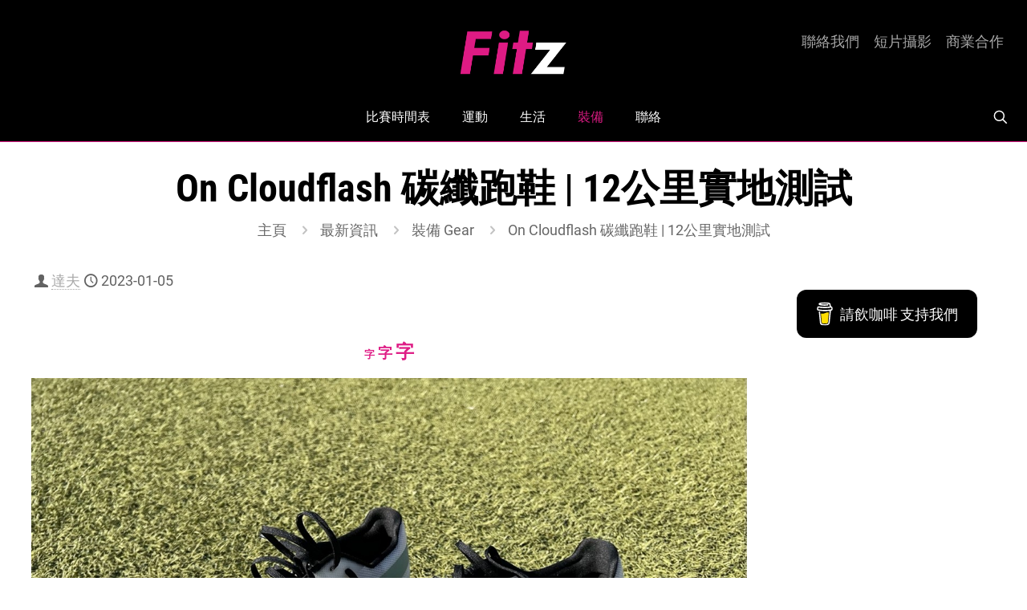

--- FILE ---
content_type: text/html; charset=utf-8
request_url: https://www.google.com/recaptcha/api2/anchor?ar=1&k=6LfAxJ0UAAAAAG0BR7NnDcmhCirNSCNxoTCbFwYE&co=aHR0cHM6Ly9maXR6LmhrOjQ0Mw..&hl=en&v=PoyoqOPhxBO7pBk68S4YbpHZ&size=invisible&anchor-ms=20000&execute-ms=30000&cb=5n42jqpejgk7
body_size: 48736
content:
<!DOCTYPE HTML><html dir="ltr" lang="en"><head><meta http-equiv="Content-Type" content="text/html; charset=UTF-8">
<meta http-equiv="X-UA-Compatible" content="IE=edge">
<title>reCAPTCHA</title>
<style type="text/css">
/* cyrillic-ext */
@font-face {
  font-family: 'Roboto';
  font-style: normal;
  font-weight: 400;
  font-stretch: 100%;
  src: url(//fonts.gstatic.com/s/roboto/v48/KFO7CnqEu92Fr1ME7kSn66aGLdTylUAMa3GUBHMdazTgWw.woff2) format('woff2');
  unicode-range: U+0460-052F, U+1C80-1C8A, U+20B4, U+2DE0-2DFF, U+A640-A69F, U+FE2E-FE2F;
}
/* cyrillic */
@font-face {
  font-family: 'Roboto';
  font-style: normal;
  font-weight: 400;
  font-stretch: 100%;
  src: url(//fonts.gstatic.com/s/roboto/v48/KFO7CnqEu92Fr1ME7kSn66aGLdTylUAMa3iUBHMdazTgWw.woff2) format('woff2');
  unicode-range: U+0301, U+0400-045F, U+0490-0491, U+04B0-04B1, U+2116;
}
/* greek-ext */
@font-face {
  font-family: 'Roboto';
  font-style: normal;
  font-weight: 400;
  font-stretch: 100%;
  src: url(//fonts.gstatic.com/s/roboto/v48/KFO7CnqEu92Fr1ME7kSn66aGLdTylUAMa3CUBHMdazTgWw.woff2) format('woff2');
  unicode-range: U+1F00-1FFF;
}
/* greek */
@font-face {
  font-family: 'Roboto';
  font-style: normal;
  font-weight: 400;
  font-stretch: 100%;
  src: url(//fonts.gstatic.com/s/roboto/v48/KFO7CnqEu92Fr1ME7kSn66aGLdTylUAMa3-UBHMdazTgWw.woff2) format('woff2');
  unicode-range: U+0370-0377, U+037A-037F, U+0384-038A, U+038C, U+038E-03A1, U+03A3-03FF;
}
/* math */
@font-face {
  font-family: 'Roboto';
  font-style: normal;
  font-weight: 400;
  font-stretch: 100%;
  src: url(//fonts.gstatic.com/s/roboto/v48/KFO7CnqEu92Fr1ME7kSn66aGLdTylUAMawCUBHMdazTgWw.woff2) format('woff2');
  unicode-range: U+0302-0303, U+0305, U+0307-0308, U+0310, U+0312, U+0315, U+031A, U+0326-0327, U+032C, U+032F-0330, U+0332-0333, U+0338, U+033A, U+0346, U+034D, U+0391-03A1, U+03A3-03A9, U+03B1-03C9, U+03D1, U+03D5-03D6, U+03F0-03F1, U+03F4-03F5, U+2016-2017, U+2034-2038, U+203C, U+2040, U+2043, U+2047, U+2050, U+2057, U+205F, U+2070-2071, U+2074-208E, U+2090-209C, U+20D0-20DC, U+20E1, U+20E5-20EF, U+2100-2112, U+2114-2115, U+2117-2121, U+2123-214F, U+2190, U+2192, U+2194-21AE, U+21B0-21E5, U+21F1-21F2, U+21F4-2211, U+2213-2214, U+2216-22FF, U+2308-230B, U+2310, U+2319, U+231C-2321, U+2336-237A, U+237C, U+2395, U+239B-23B7, U+23D0, U+23DC-23E1, U+2474-2475, U+25AF, U+25B3, U+25B7, U+25BD, U+25C1, U+25CA, U+25CC, U+25FB, U+266D-266F, U+27C0-27FF, U+2900-2AFF, U+2B0E-2B11, U+2B30-2B4C, U+2BFE, U+3030, U+FF5B, U+FF5D, U+1D400-1D7FF, U+1EE00-1EEFF;
}
/* symbols */
@font-face {
  font-family: 'Roboto';
  font-style: normal;
  font-weight: 400;
  font-stretch: 100%;
  src: url(//fonts.gstatic.com/s/roboto/v48/KFO7CnqEu92Fr1ME7kSn66aGLdTylUAMaxKUBHMdazTgWw.woff2) format('woff2');
  unicode-range: U+0001-000C, U+000E-001F, U+007F-009F, U+20DD-20E0, U+20E2-20E4, U+2150-218F, U+2190, U+2192, U+2194-2199, U+21AF, U+21E6-21F0, U+21F3, U+2218-2219, U+2299, U+22C4-22C6, U+2300-243F, U+2440-244A, U+2460-24FF, U+25A0-27BF, U+2800-28FF, U+2921-2922, U+2981, U+29BF, U+29EB, U+2B00-2BFF, U+4DC0-4DFF, U+FFF9-FFFB, U+10140-1018E, U+10190-1019C, U+101A0, U+101D0-101FD, U+102E0-102FB, U+10E60-10E7E, U+1D2C0-1D2D3, U+1D2E0-1D37F, U+1F000-1F0FF, U+1F100-1F1AD, U+1F1E6-1F1FF, U+1F30D-1F30F, U+1F315, U+1F31C, U+1F31E, U+1F320-1F32C, U+1F336, U+1F378, U+1F37D, U+1F382, U+1F393-1F39F, U+1F3A7-1F3A8, U+1F3AC-1F3AF, U+1F3C2, U+1F3C4-1F3C6, U+1F3CA-1F3CE, U+1F3D4-1F3E0, U+1F3ED, U+1F3F1-1F3F3, U+1F3F5-1F3F7, U+1F408, U+1F415, U+1F41F, U+1F426, U+1F43F, U+1F441-1F442, U+1F444, U+1F446-1F449, U+1F44C-1F44E, U+1F453, U+1F46A, U+1F47D, U+1F4A3, U+1F4B0, U+1F4B3, U+1F4B9, U+1F4BB, U+1F4BF, U+1F4C8-1F4CB, U+1F4D6, U+1F4DA, U+1F4DF, U+1F4E3-1F4E6, U+1F4EA-1F4ED, U+1F4F7, U+1F4F9-1F4FB, U+1F4FD-1F4FE, U+1F503, U+1F507-1F50B, U+1F50D, U+1F512-1F513, U+1F53E-1F54A, U+1F54F-1F5FA, U+1F610, U+1F650-1F67F, U+1F687, U+1F68D, U+1F691, U+1F694, U+1F698, U+1F6AD, U+1F6B2, U+1F6B9-1F6BA, U+1F6BC, U+1F6C6-1F6CF, U+1F6D3-1F6D7, U+1F6E0-1F6EA, U+1F6F0-1F6F3, U+1F6F7-1F6FC, U+1F700-1F7FF, U+1F800-1F80B, U+1F810-1F847, U+1F850-1F859, U+1F860-1F887, U+1F890-1F8AD, U+1F8B0-1F8BB, U+1F8C0-1F8C1, U+1F900-1F90B, U+1F93B, U+1F946, U+1F984, U+1F996, U+1F9E9, U+1FA00-1FA6F, U+1FA70-1FA7C, U+1FA80-1FA89, U+1FA8F-1FAC6, U+1FACE-1FADC, U+1FADF-1FAE9, U+1FAF0-1FAF8, U+1FB00-1FBFF;
}
/* vietnamese */
@font-face {
  font-family: 'Roboto';
  font-style: normal;
  font-weight: 400;
  font-stretch: 100%;
  src: url(//fonts.gstatic.com/s/roboto/v48/KFO7CnqEu92Fr1ME7kSn66aGLdTylUAMa3OUBHMdazTgWw.woff2) format('woff2');
  unicode-range: U+0102-0103, U+0110-0111, U+0128-0129, U+0168-0169, U+01A0-01A1, U+01AF-01B0, U+0300-0301, U+0303-0304, U+0308-0309, U+0323, U+0329, U+1EA0-1EF9, U+20AB;
}
/* latin-ext */
@font-face {
  font-family: 'Roboto';
  font-style: normal;
  font-weight: 400;
  font-stretch: 100%;
  src: url(//fonts.gstatic.com/s/roboto/v48/KFO7CnqEu92Fr1ME7kSn66aGLdTylUAMa3KUBHMdazTgWw.woff2) format('woff2');
  unicode-range: U+0100-02BA, U+02BD-02C5, U+02C7-02CC, U+02CE-02D7, U+02DD-02FF, U+0304, U+0308, U+0329, U+1D00-1DBF, U+1E00-1E9F, U+1EF2-1EFF, U+2020, U+20A0-20AB, U+20AD-20C0, U+2113, U+2C60-2C7F, U+A720-A7FF;
}
/* latin */
@font-face {
  font-family: 'Roboto';
  font-style: normal;
  font-weight: 400;
  font-stretch: 100%;
  src: url(//fonts.gstatic.com/s/roboto/v48/KFO7CnqEu92Fr1ME7kSn66aGLdTylUAMa3yUBHMdazQ.woff2) format('woff2');
  unicode-range: U+0000-00FF, U+0131, U+0152-0153, U+02BB-02BC, U+02C6, U+02DA, U+02DC, U+0304, U+0308, U+0329, U+2000-206F, U+20AC, U+2122, U+2191, U+2193, U+2212, U+2215, U+FEFF, U+FFFD;
}
/* cyrillic-ext */
@font-face {
  font-family: 'Roboto';
  font-style: normal;
  font-weight: 500;
  font-stretch: 100%;
  src: url(//fonts.gstatic.com/s/roboto/v48/KFO7CnqEu92Fr1ME7kSn66aGLdTylUAMa3GUBHMdazTgWw.woff2) format('woff2');
  unicode-range: U+0460-052F, U+1C80-1C8A, U+20B4, U+2DE0-2DFF, U+A640-A69F, U+FE2E-FE2F;
}
/* cyrillic */
@font-face {
  font-family: 'Roboto';
  font-style: normal;
  font-weight: 500;
  font-stretch: 100%;
  src: url(//fonts.gstatic.com/s/roboto/v48/KFO7CnqEu92Fr1ME7kSn66aGLdTylUAMa3iUBHMdazTgWw.woff2) format('woff2');
  unicode-range: U+0301, U+0400-045F, U+0490-0491, U+04B0-04B1, U+2116;
}
/* greek-ext */
@font-face {
  font-family: 'Roboto';
  font-style: normal;
  font-weight: 500;
  font-stretch: 100%;
  src: url(//fonts.gstatic.com/s/roboto/v48/KFO7CnqEu92Fr1ME7kSn66aGLdTylUAMa3CUBHMdazTgWw.woff2) format('woff2');
  unicode-range: U+1F00-1FFF;
}
/* greek */
@font-face {
  font-family: 'Roboto';
  font-style: normal;
  font-weight: 500;
  font-stretch: 100%;
  src: url(//fonts.gstatic.com/s/roboto/v48/KFO7CnqEu92Fr1ME7kSn66aGLdTylUAMa3-UBHMdazTgWw.woff2) format('woff2');
  unicode-range: U+0370-0377, U+037A-037F, U+0384-038A, U+038C, U+038E-03A1, U+03A3-03FF;
}
/* math */
@font-face {
  font-family: 'Roboto';
  font-style: normal;
  font-weight: 500;
  font-stretch: 100%;
  src: url(//fonts.gstatic.com/s/roboto/v48/KFO7CnqEu92Fr1ME7kSn66aGLdTylUAMawCUBHMdazTgWw.woff2) format('woff2');
  unicode-range: U+0302-0303, U+0305, U+0307-0308, U+0310, U+0312, U+0315, U+031A, U+0326-0327, U+032C, U+032F-0330, U+0332-0333, U+0338, U+033A, U+0346, U+034D, U+0391-03A1, U+03A3-03A9, U+03B1-03C9, U+03D1, U+03D5-03D6, U+03F0-03F1, U+03F4-03F5, U+2016-2017, U+2034-2038, U+203C, U+2040, U+2043, U+2047, U+2050, U+2057, U+205F, U+2070-2071, U+2074-208E, U+2090-209C, U+20D0-20DC, U+20E1, U+20E5-20EF, U+2100-2112, U+2114-2115, U+2117-2121, U+2123-214F, U+2190, U+2192, U+2194-21AE, U+21B0-21E5, U+21F1-21F2, U+21F4-2211, U+2213-2214, U+2216-22FF, U+2308-230B, U+2310, U+2319, U+231C-2321, U+2336-237A, U+237C, U+2395, U+239B-23B7, U+23D0, U+23DC-23E1, U+2474-2475, U+25AF, U+25B3, U+25B7, U+25BD, U+25C1, U+25CA, U+25CC, U+25FB, U+266D-266F, U+27C0-27FF, U+2900-2AFF, U+2B0E-2B11, U+2B30-2B4C, U+2BFE, U+3030, U+FF5B, U+FF5D, U+1D400-1D7FF, U+1EE00-1EEFF;
}
/* symbols */
@font-face {
  font-family: 'Roboto';
  font-style: normal;
  font-weight: 500;
  font-stretch: 100%;
  src: url(//fonts.gstatic.com/s/roboto/v48/KFO7CnqEu92Fr1ME7kSn66aGLdTylUAMaxKUBHMdazTgWw.woff2) format('woff2');
  unicode-range: U+0001-000C, U+000E-001F, U+007F-009F, U+20DD-20E0, U+20E2-20E4, U+2150-218F, U+2190, U+2192, U+2194-2199, U+21AF, U+21E6-21F0, U+21F3, U+2218-2219, U+2299, U+22C4-22C6, U+2300-243F, U+2440-244A, U+2460-24FF, U+25A0-27BF, U+2800-28FF, U+2921-2922, U+2981, U+29BF, U+29EB, U+2B00-2BFF, U+4DC0-4DFF, U+FFF9-FFFB, U+10140-1018E, U+10190-1019C, U+101A0, U+101D0-101FD, U+102E0-102FB, U+10E60-10E7E, U+1D2C0-1D2D3, U+1D2E0-1D37F, U+1F000-1F0FF, U+1F100-1F1AD, U+1F1E6-1F1FF, U+1F30D-1F30F, U+1F315, U+1F31C, U+1F31E, U+1F320-1F32C, U+1F336, U+1F378, U+1F37D, U+1F382, U+1F393-1F39F, U+1F3A7-1F3A8, U+1F3AC-1F3AF, U+1F3C2, U+1F3C4-1F3C6, U+1F3CA-1F3CE, U+1F3D4-1F3E0, U+1F3ED, U+1F3F1-1F3F3, U+1F3F5-1F3F7, U+1F408, U+1F415, U+1F41F, U+1F426, U+1F43F, U+1F441-1F442, U+1F444, U+1F446-1F449, U+1F44C-1F44E, U+1F453, U+1F46A, U+1F47D, U+1F4A3, U+1F4B0, U+1F4B3, U+1F4B9, U+1F4BB, U+1F4BF, U+1F4C8-1F4CB, U+1F4D6, U+1F4DA, U+1F4DF, U+1F4E3-1F4E6, U+1F4EA-1F4ED, U+1F4F7, U+1F4F9-1F4FB, U+1F4FD-1F4FE, U+1F503, U+1F507-1F50B, U+1F50D, U+1F512-1F513, U+1F53E-1F54A, U+1F54F-1F5FA, U+1F610, U+1F650-1F67F, U+1F687, U+1F68D, U+1F691, U+1F694, U+1F698, U+1F6AD, U+1F6B2, U+1F6B9-1F6BA, U+1F6BC, U+1F6C6-1F6CF, U+1F6D3-1F6D7, U+1F6E0-1F6EA, U+1F6F0-1F6F3, U+1F6F7-1F6FC, U+1F700-1F7FF, U+1F800-1F80B, U+1F810-1F847, U+1F850-1F859, U+1F860-1F887, U+1F890-1F8AD, U+1F8B0-1F8BB, U+1F8C0-1F8C1, U+1F900-1F90B, U+1F93B, U+1F946, U+1F984, U+1F996, U+1F9E9, U+1FA00-1FA6F, U+1FA70-1FA7C, U+1FA80-1FA89, U+1FA8F-1FAC6, U+1FACE-1FADC, U+1FADF-1FAE9, U+1FAF0-1FAF8, U+1FB00-1FBFF;
}
/* vietnamese */
@font-face {
  font-family: 'Roboto';
  font-style: normal;
  font-weight: 500;
  font-stretch: 100%;
  src: url(//fonts.gstatic.com/s/roboto/v48/KFO7CnqEu92Fr1ME7kSn66aGLdTylUAMa3OUBHMdazTgWw.woff2) format('woff2');
  unicode-range: U+0102-0103, U+0110-0111, U+0128-0129, U+0168-0169, U+01A0-01A1, U+01AF-01B0, U+0300-0301, U+0303-0304, U+0308-0309, U+0323, U+0329, U+1EA0-1EF9, U+20AB;
}
/* latin-ext */
@font-face {
  font-family: 'Roboto';
  font-style: normal;
  font-weight: 500;
  font-stretch: 100%;
  src: url(//fonts.gstatic.com/s/roboto/v48/KFO7CnqEu92Fr1ME7kSn66aGLdTylUAMa3KUBHMdazTgWw.woff2) format('woff2');
  unicode-range: U+0100-02BA, U+02BD-02C5, U+02C7-02CC, U+02CE-02D7, U+02DD-02FF, U+0304, U+0308, U+0329, U+1D00-1DBF, U+1E00-1E9F, U+1EF2-1EFF, U+2020, U+20A0-20AB, U+20AD-20C0, U+2113, U+2C60-2C7F, U+A720-A7FF;
}
/* latin */
@font-face {
  font-family: 'Roboto';
  font-style: normal;
  font-weight: 500;
  font-stretch: 100%;
  src: url(//fonts.gstatic.com/s/roboto/v48/KFO7CnqEu92Fr1ME7kSn66aGLdTylUAMa3yUBHMdazQ.woff2) format('woff2');
  unicode-range: U+0000-00FF, U+0131, U+0152-0153, U+02BB-02BC, U+02C6, U+02DA, U+02DC, U+0304, U+0308, U+0329, U+2000-206F, U+20AC, U+2122, U+2191, U+2193, U+2212, U+2215, U+FEFF, U+FFFD;
}
/* cyrillic-ext */
@font-face {
  font-family: 'Roboto';
  font-style: normal;
  font-weight: 900;
  font-stretch: 100%;
  src: url(//fonts.gstatic.com/s/roboto/v48/KFO7CnqEu92Fr1ME7kSn66aGLdTylUAMa3GUBHMdazTgWw.woff2) format('woff2');
  unicode-range: U+0460-052F, U+1C80-1C8A, U+20B4, U+2DE0-2DFF, U+A640-A69F, U+FE2E-FE2F;
}
/* cyrillic */
@font-face {
  font-family: 'Roboto';
  font-style: normal;
  font-weight: 900;
  font-stretch: 100%;
  src: url(//fonts.gstatic.com/s/roboto/v48/KFO7CnqEu92Fr1ME7kSn66aGLdTylUAMa3iUBHMdazTgWw.woff2) format('woff2');
  unicode-range: U+0301, U+0400-045F, U+0490-0491, U+04B0-04B1, U+2116;
}
/* greek-ext */
@font-face {
  font-family: 'Roboto';
  font-style: normal;
  font-weight: 900;
  font-stretch: 100%;
  src: url(//fonts.gstatic.com/s/roboto/v48/KFO7CnqEu92Fr1ME7kSn66aGLdTylUAMa3CUBHMdazTgWw.woff2) format('woff2');
  unicode-range: U+1F00-1FFF;
}
/* greek */
@font-face {
  font-family: 'Roboto';
  font-style: normal;
  font-weight: 900;
  font-stretch: 100%;
  src: url(//fonts.gstatic.com/s/roboto/v48/KFO7CnqEu92Fr1ME7kSn66aGLdTylUAMa3-UBHMdazTgWw.woff2) format('woff2');
  unicode-range: U+0370-0377, U+037A-037F, U+0384-038A, U+038C, U+038E-03A1, U+03A3-03FF;
}
/* math */
@font-face {
  font-family: 'Roboto';
  font-style: normal;
  font-weight: 900;
  font-stretch: 100%;
  src: url(//fonts.gstatic.com/s/roboto/v48/KFO7CnqEu92Fr1ME7kSn66aGLdTylUAMawCUBHMdazTgWw.woff2) format('woff2');
  unicode-range: U+0302-0303, U+0305, U+0307-0308, U+0310, U+0312, U+0315, U+031A, U+0326-0327, U+032C, U+032F-0330, U+0332-0333, U+0338, U+033A, U+0346, U+034D, U+0391-03A1, U+03A3-03A9, U+03B1-03C9, U+03D1, U+03D5-03D6, U+03F0-03F1, U+03F4-03F5, U+2016-2017, U+2034-2038, U+203C, U+2040, U+2043, U+2047, U+2050, U+2057, U+205F, U+2070-2071, U+2074-208E, U+2090-209C, U+20D0-20DC, U+20E1, U+20E5-20EF, U+2100-2112, U+2114-2115, U+2117-2121, U+2123-214F, U+2190, U+2192, U+2194-21AE, U+21B0-21E5, U+21F1-21F2, U+21F4-2211, U+2213-2214, U+2216-22FF, U+2308-230B, U+2310, U+2319, U+231C-2321, U+2336-237A, U+237C, U+2395, U+239B-23B7, U+23D0, U+23DC-23E1, U+2474-2475, U+25AF, U+25B3, U+25B7, U+25BD, U+25C1, U+25CA, U+25CC, U+25FB, U+266D-266F, U+27C0-27FF, U+2900-2AFF, U+2B0E-2B11, U+2B30-2B4C, U+2BFE, U+3030, U+FF5B, U+FF5D, U+1D400-1D7FF, U+1EE00-1EEFF;
}
/* symbols */
@font-face {
  font-family: 'Roboto';
  font-style: normal;
  font-weight: 900;
  font-stretch: 100%;
  src: url(//fonts.gstatic.com/s/roboto/v48/KFO7CnqEu92Fr1ME7kSn66aGLdTylUAMaxKUBHMdazTgWw.woff2) format('woff2');
  unicode-range: U+0001-000C, U+000E-001F, U+007F-009F, U+20DD-20E0, U+20E2-20E4, U+2150-218F, U+2190, U+2192, U+2194-2199, U+21AF, U+21E6-21F0, U+21F3, U+2218-2219, U+2299, U+22C4-22C6, U+2300-243F, U+2440-244A, U+2460-24FF, U+25A0-27BF, U+2800-28FF, U+2921-2922, U+2981, U+29BF, U+29EB, U+2B00-2BFF, U+4DC0-4DFF, U+FFF9-FFFB, U+10140-1018E, U+10190-1019C, U+101A0, U+101D0-101FD, U+102E0-102FB, U+10E60-10E7E, U+1D2C0-1D2D3, U+1D2E0-1D37F, U+1F000-1F0FF, U+1F100-1F1AD, U+1F1E6-1F1FF, U+1F30D-1F30F, U+1F315, U+1F31C, U+1F31E, U+1F320-1F32C, U+1F336, U+1F378, U+1F37D, U+1F382, U+1F393-1F39F, U+1F3A7-1F3A8, U+1F3AC-1F3AF, U+1F3C2, U+1F3C4-1F3C6, U+1F3CA-1F3CE, U+1F3D4-1F3E0, U+1F3ED, U+1F3F1-1F3F3, U+1F3F5-1F3F7, U+1F408, U+1F415, U+1F41F, U+1F426, U+1F43F, U+1F441-1F442, U+1F444, U+1F446-1F449, U+1F44C-1F44E, U+1F453, U+1F46A, U+1F47D, U+1F4A3, U+1F4B0, U+1F4B3, U+1F4B9, U+1F4BB, U+1F4BF, U+1F4C8-1F4CB, U+1F4D6, U+1F4DA, U+1F4DF, U+1F4E3-1F4E6, U+1F4EA-1F4ED, U+1F4F7, U+1F4F9-1F4FB, U+1F4FD-1F4FE, U+1F503, U+1F507-1F50B, U+1F50D, U+1F512-1F513, U+1F53E-1F54A, U+1F54F-1F5FA, U+1F610, U+1F650-1F67F, U+1F687, U+1F68D, U+1F691, U+1F694, U+1F698, U+1F6AD, U+1F6B2, U+1F6B9-1F6BA, U+1F6BC, U+1F6C6-1F6CF, U+1F6D3-1F6D7, U+1F6E0-1F6EA, U+1F6F0-1F6F3, U+1F6F7-1F6FC, U+1F700-1F7FF, U+1F800-1F80B, U+1F810-1F847, U+1F850-1F859, U+1F860-1F887, U+1F890-1F8AD, U+1F8B0-1F8BB, U+1F8C0-1F8C1, U+1F900-1F90B, U+1F93B, U+1F946, U+1F984, U+1F996, U+1F9E9, U+1FA00-1FA6F, U+1FA70-1FA7C, U+1FA80-1FA89, U+1FA8F-1FAC6, U+1FACE-1FADC, U+1FADF-1FAE9, U+1FAF0-1FAF8, U+1FB00-1FBFF;
}
/* vietnamese */
@font-face {
  font-family: 'Roboto';
  font-style: normal;
  font-weight: 900;
  font-stretch: 100%;
  src: url(//fonts.gstatic.com/s/roboto/v48/KFO7CnqEu92Fr1ME7kSn66aGLdTylUAMa3OUBHMdazTgWw.woff2) format('woff2');
  unicode-range: U+0102-0103, U+0110-0111, U+0128-0129, U+0168-0169, U+01A0-01A1, U+01AF-01B0, U+0300-0301, U+0303-0304, U+0308-0309, U+0323, U+0329, U+1EA0-1EF9, U+20AB;
}
/* latin-ext */
@font-face {
  font-family: 'Roboto';
  font-style: normal;
  font-weight: 900;
  font-stretch: 100%;
  src: url(//fonts.gstatic.com/s/roboto/v48/KFO7CnqEu92Fr1ME7kSn66aGLdTylUAMa3KUBHMdazTgWw.woff2) format('woff2');
  unicode-range: U+0100-02BA, U+02BD-02C5, U+02C7-02CC, U+02CE-02D7, U+02DD-02FF, U+0304, U+0308, U+0329, U+1D00-1DBF, U+1E00-1E9F, U+1EF2-1EFF, U+2020, U+20A0-20AB, U+20AD-20C0, U+2113, U+2C60-2C7F, U+A720-A7FF;
}
/* latin */
@font-face {
  font-family: 'Roboto';
  font-style: normal;
  font-weight: 900;
  font-stretch: 100%;
  src: url(//fonts.gstatic.com/s/roboto/v48/KFO7CnqEu92Fr1ME7kSn66aGLdTylUAMa3yUBHMdazQ.woff2) format('woff2');
  unicode-range: U+0000-00FF, U+0131, U+0152-0153, U+02BB-02BC, U+02C6, U+02DA, U+02DC, U+0304, U+0308, U+0329, U+2000-206F, U+20AC, U+2122, U+2191, U+2193, U+2212, U+2215, U+FEFF, U+FFFD;
}

</style>
<link rel="stylesheet" type="text/css" href="https://www.gstatic.com/recaptcha/releases/PoyoqOPhxBO7pBk68S4YbpHZ/styles__ltr.css">
<script nonce="AbgHAzfAvVu4dMgOI29d0A" type="text/javascript">window['__recaptcha_api'] = 'https://www.google.com/recaptcha/api2/';</script>
<script type="text/javascript" src="https://www.gstatic.com/recaptcha/releases/PoyoqOPhxBO7pBk68S4YbpHZ/recaptcha__en.js" nonce="AbgHAzfAvVu4dMgOI29d0A">
      
    </script></head>
<body><div id="rc-anchor-alert" class="rc-anchor-alert"></div>
<input type="hidden" id="recaptcha-token" value="[base64]">
<script type="text/javascript" nonce="AbgHAzfAvVu4dMgOI29d0A">
      recaptcha.anchor.Main.init("[\x22ainput\x22,[\x22bgdata\x22,\x22\x22,\[base64]/[base64]/[base64]/[base64]/[base64]/[base64]/[base64]/[base64]/[base64]/[base64]\\u003d\x22,\[base64]\\u003d\x22,\[base64]/DuDfDgiPCrsOlwqp1w6Acw5/ClGjCqcK3UsKDw5EdTG1Aw5IFwqBeWkRLbcKPw5RCwqzDlQUnwpDChnDChVzCr0V7woXCr8KAw6nCpj4WwpRsw4p/CsONwpnCjcOCwpTCmcKybE09wq3CosK4UTfDksOvw7ENw77DqMK5w6VWfmvDrMKRMwfCjMKQwr53TQhfw7BIIMO3w6TCh8OMD2MIwooBS8ODwqN9Ogxew7ZHQ1PDosKtTxHDllU6bcObwo/CksOjw43DrsO5w718w6vDj8Kowpx9w6vDocOjwrzCq8OxVikTw5jCgMO3w4vDmSw0Khlgw7bDqcOKFHrDqmHDsMO5cWfCrcO7SMKGwqvDiMORw5/CksKYwqljw4MpwrlAw4zDi1PCiWDDil7DrcKZw7vDszB1wqJDd8KzHsKSBcO6wpHCo8K5ecKawoVrO1BQOcKzCcOmw6wLwrBRY8K1wrIvbCVsw5BrVsKhwp0uw5XDj0F/[base64]/w6HDjh0mIsK7w7jDsnY9G8OxUcKxKTfDhMKyRhLCtcKDw6M/wr0QMzjCrsO/wqMcScO/wq4ZZcOTRcOUMsO2LRBmw48VwrhUw4XDh23Dtw/[base64]/KRbDi8OieC3Du8KGw6UXw5rCpnI8w6JEw4jCqiPCl8OUw4DDscOuMMOFOcOdHMOGUMKVw6BvZMOaw6jDvl9Df8OIDcKzZMKcFcKTKAvCiMKTwpMBBzvCoS7DscO/[base64]/CpsOjw4bCuW8PazrCj3BFwrIqDMKfwrfCgwfDu8O+w5YtwpQ8w7p3w7kgwq7DvsOWwqPCq8OBLcKuw7puw4fCoBBeccO5M8Kyw5bDtcKFwq3Dj8KWQMK3w7/[base64]/DsHfCnUxewoFEChrDsWRTWsOqwpjDohI/[base64]/fSXDjDbCisOMSm9rwrVMA0HDtMKZDcKpw6Vqw717w43DqcOBw5tywqHCjcOSw4nCpGlAYSDCr8K+wrfDomJww7hcwp3Cr3VRwpnCm1LDncKXw6BZw5PDnMOTwpEnVsO/[base64]/wr3DszMLwq/[base64]/DmQRRwoNcdHHCkMKOw4koPXNJwoPCiMO5MHpKM8KYw7M4w4xkVzFcdMOtwpUYG2ZeRhckwr9CUMOsw4gPwocuw57Do8Kew6JSYcKOVkDCrMOrw5/DrMOQw6pNBcKqAsOdwp7CtCdCPcKlw7HDssKMwrkDw5bDmCBLccKgeFQUFMOFw5kaHMO6B8KMBUbCi2haJcKUcSrDgsOWChPCrMK4w5XDmcKXMsO0w5bDkkrCtsO/w5fDpyPDhGDCusO6MMOEw5w/[base64]/CqcOawrkAS8OqbMOfc8OCDHXCssOkGgJmw5fChmA7w7kWfgETJ0sLw7jCu8OLwrvDusKGw7RVw4BLQj8wwp1sXjvCrsOqw53DqMK7w7/CoyfDs1oSw5vCocO6WcOGQB7DgAnDpWnCucOkQ0QTETbCvWLDtcOvwrRoRjpYw5zDnyY8QEDCo1XCig1NfWDCnsK4f8KxTTRRwoM2S8KKw6FpDHATGsOxw7LCosOODAZ1wrnDicOtIQ0AacOoVcOSfQvCuVEAwqfDkcKLwq0PACLDrMKle8KXI1/[base64]/DpsKZAcKmfMKeZcKJwoMzw6vDingjwoN9Dwc2w4LDu8Ovwo3CvWhXZMOdw6LDrsOiTcOPH8Orbzo9w6Zmw7rClsKlw4zCkcKrHcOqwpscwpcdesO9wrzCqWRERMO8NMOwwo9OL27ChHXDiU7DgHDCs8Omw796w6jDhcOEw59tCQ/CmSzDkiFNw7Fad23CsgvCtsKVwpcjAEgDw53Cu8KBw6zChsK7OjYrw68Nwqd/DyxVZ8KOXRnDq8Obw4fCucKbwrnDscOYwrbDpgnCu8OELwTCsAwXJElnw6XDpcKKO8KaJMKLMH3DhMKIw5ETaMKoKnlXf8KracKXdBvCoUzCn8OGw4/DqcKjUsKewqrDrsKvw5bDu1Quw5glw5JNJnhnVDxrwoPDrG/[base64]/[base64]/CrTvDoBhVwrMiwpxGwowTEcOmQsK6w4gaQUTDqWzDum/CmMOqdQ9jRxICw7vDsktSIcKbwq5nwrkew47CjWrDhcOJAMKjasKgI8O7wqstwoEHcm0hMUEkwr4Yw6c8wqQSQiTDpMKOX8OpwotcwqbCscKVw7DCtHgOw6bCkMOjeMKnwojChcKXLXPCrXLDncKMwpvCrcK4TcOJNw3ClcK+w5nDt1/CucOXL03Cm8OReBohw785wrTDq2rDsjXDssKIwoRDAX7DvAzDtcO8OMKDXsOJXsKAaQzDgyF3wpRfPMOKEkMmXgoWw5fCr8OHPTbDmMOGw63DgsO6UFk7axHDosOsdsKFWCFaMkFBw4TCpxRpw6LDksObGg4pw4/CqMK1wqVtw4haw6TChkdKw4ECFy1Hw6zDuMKkwqbCrGDDgChPbMK9LcOCwo/[base64]/CjybCpWrCrEfDv3pTwocSGigBV8KUwr/DqWPDgycJw5bCmRnDucOsfsKKwq1ow5/DtMKRwqk2wonClcKjw7AGw6Y1wpPDuMO+wpzDgCzDtE7DmMOOTiLCnsKpCsOpwqPCllbDksKaw6ZXcsKFw78MUMKaKsO6w5UOdsKfwrDCiMOKRyXChUjDvlxuwo4OW0x/KhrDlXrCvcOzWCp/w5BWwr12w7TDg8KUw68dDMKgw5gqwqMZwobDokzCuizDr8Kvwr/DlgzCs8OMwrHDuDbCosODFMKwMQjDhi/CiwnCt8OubloYwp7Dp8OpwrVgbAMdwqjDkz3Dj8KcWjrCucKHwrTCucKdwobDnsKkwrVJwq7Co0PDhDjCrUPDlsKNNw3DrsK8C8OyUsOcM09mw5zCpR7DvFIiwp/CvMOGwqcMKMKIEnN5LMKywoYpwqXCpsKKQcOWQklgwqHDiD7DqVg7dyDCicOGwoNEw5V1wqzCnFvCnMOLRsOKwoQIN8OVAsKHwq/CoDBgMcOdRh/CvBfDlmwHUsOowrDDl1wSb8KAwo1lBMOzGx7CkcKQHMKWE8OGTjXDvcOcFcOhRmUofDfDmsKCMcOFw49ZJzVYw60IBcK/w7HCscOADsKvwpBtaFfDv2jCmnRdNMK9dcOSw4rCsRjDqMKOMsONBmXCtcOeBEMPbT/ChA3Ck8OPw6/CrQrDmUVGwpZCIhAZKANuTcKOw7LDoy/[base64]/[base64]/GTY6w6LChMOADcKqwqIWScK4O2YIZHTCgMO6Vz7CjyE/FsO8w7bChcK2FMKOF8KQAgDDrsO4wrHDsRfDi084ZMKgwr/Ds8O3w7RDw6ldw6vCmHDCiy53OsKRw5rCn8KoczZZRsOtw75Tw7fCpwnCucKPdQM8w4smwrtMd8KdUCwWecOCecO5w7rCvT9qwrdWwo3DoH0/wqwLw6bCpcKdWcKIw6/DhCBhwq9lCTY4w4nDocKjwqXDvsKZWX7DiE7Cv8KgZAgRMl/CkMOBEcOECk5IfgZpHFPCvMKOA1M1UV9IwprCuxHCucKSwoxjw53Cv18jwo4QwpZ5QkHDs8OtJ8Ozwq/[base64]/DmcOjfVzDnxHDqMORHsKZEgrDt8KuT0YJeFN6X8OyJjk+wrlRQcK/w6sYw5nCkC9OwpHCtMKVwoPDocKSO8OdfhplLxIGdzvDvcOiOEBQD8K6a0LCvcKTw6DDmHEcw6bCi8OafDIcwphBLsKeUcOKQBfDgsOLw70RTxzCmsOQEcKgwo41wpXDgkrCog3DuF5aw6cDw7/Dj8OywqxJHknDucKfwpHDvEMow6/CusK6XsObw7bDpU/[base64]/DisKWYsKfSMOswpNwwpYFGGhiNyTDgcK6wrDDgsKjc0BmLcOdAXs8wph8Qm5VCMKUcsOnZFTCjWTCiytVwrzCtnLClh3Cs25+w6pTbW8LDMK9csKrOzVCKzlBL8Oqwo/DjjvDosOiw6LDtkjChsKawpYKAVTCvsKULsKpNkpSw41gwqvCh8KKwoLCjsOsw6YXdMOlw6ZHXcO7PlJJQ0LCiknCoRTDrsKPwqTCpsKzwqXDkhpcEMO5RRXDhcKswrlRF2rDhH3Dl1zDv8KIwq7DgcOqw5ZNG0/ClB/Cg1kjIsKEwrrDonTCujvCgWd1D8OowrsMLAAqdcK0woMCw5zDtcOuw6JxwrjCkQgIw7vCgivCvMKywoZgY1vChnfDnn3CuTnDrsO7woJ/wprCi3BVM8KiKSfClxdvMxvCqSHDkcK0w6bDvMOpwqLDoC/CvEEOG8OIw5fCiMOqQMKUw6RKwq7Dk8Kcw611wpILwq54MsO4wpdpScOawrMww7NtNcKDw4o0w7HDnlVMwprDj8KocynCuDt6EBPCucOzfcO/w6zCn8Olwo06L3/DsMOWw67Cm8KAWMKjJVrDq1tzw41Uw5bCh8KtwozCn8Kye8Khwr1owrI/w5XCq8OCXRlNHWYGwpMrwr1ewp/DuMKTwo7CkybCuDPDnsKpK1rCsMK4RsOJcMK7TsKjV3/[base64]/KMOSw4XCq8KYLXhZwokABj7CohPDjMKKw4UowotQw4nDhFnCksOPwqvDiMO4cUY5w53CjH/ClcOvchHDhcOqHMK1wrzCjifCocO6CcOuMGrDp2xUwqHDjMOSVcO4wozDqcKqw5HDsE4uw5jCpxctwpdowrFgw5PCq8OmMkTDr0VOZCsHQzZhNcKZwpEHA8Oww5pDw6vDmsKjDMOMwqhSEHoPwrliKx9ew4Y3aMOfOB0/wpHCisKpwqkcZsOuQ8OQw6LCn8KewqUjw7HDg8KCXMOkw7nDkmfCmyxJDsObE0HCjHrDkW4RW2zCnMK1wqkbw6pJSMOGYSrChMOxw6/DkcO5ZWTDh8OLwo92wo1xUHNpG8OHV1ZlwrLCicO7TD4cVWRHLcK6ScKyPAHCsQAfesKlHsOLNl8ew67DjsOCMsOew4ccUWLDjTogPh7Cu8OTw5rDp37Cmw/DghzCqMOzEU5+WMKcFhJNwp9Ewp/[base64]/CrH/DvsOxw5MgQRfDqcKqwrvCvMORwp7CsMOdwqVkXsKFDEoIwo7CpsORRgvCgExrccKYFlDDocKNwqo/DcK5wok6w4TDhsOZEBEpwp3CosO6IUgVwonClgzDpBPDtMKGBMK0GDEfwoLDrQrDkhfCuDZCwrdjaMOZwrTDuBpDwqs4w5YpQcOzwqwuHzzCvj7DisKjwo9WKsKKw5ZDw7R/woJpw7FIwpEow4bCn8K9UVvCmVZ5w7Q6wpnDjFzDj3wlw7NYwoJ/w7dqwqbDhz9nTcKNVcOtw43CkcOow6dJw7fDuMONwq/Dh2MPwpEyw7jDoQLCmHPDqn7CkX/Cq8OOw5PDnsO1a2xAwpcHw6XDgULCoMKNwpLDsEZ1DV/[base64]/[base64]/CnsK9w5HDgTdGw79Cw4DDjcOOecOIfsKsKMOqRMOPQsKzw7fDnWPCsWzDqkBvJ8KPw7HCuMO7wqbDlcKbfcOYwpbDtkwkGBHClj3DnUdKB8OQw4PDty/DiyIyFcOOwoBhwqdzVybCq3U8TcKGwqbCucOLw6l/X8ODLMKdw7RGwqcgworDjMKGwrFdQkvDo8K9wpsTwr9CNMO7SsKaw5/[base64]/DjzEnMjpIw5c4wrPCu1MXw5dXw4XDlnzCg8OQGcKyw7PCj8KJYsKrwrIXU8Oxw6E3w7UYwqHDn8OPL1oRwprCucOzwroTw4vCgQXDgsKZCwfDlRd1wpnCicKsw69ew79MZ8KBTTlbGHJkCcKHFMKJwoh/ehjCvcOIWC/CssKrwqbDlsKjw5UoScKiNsODUMOocGAkw4UNPnrCq8Kew6A8w4ZfQQ1Owq/DnyzDjsOjw60uwq5RYsOgFcK9wrIJw7cPwr/[base64]/[base64]/DqjEMwop9XRkkw4/DkC/CsklVFWxcw7HDjC17wrJ+wpYhw7Z8OMKzw6DDrXHDl8OQw5HDtMOqw55VA8OWwrYqw50DwoEee8OVI8Oow4DDq8Kzw67Dnn3CocO4w63DpMK8w68DXWkZw6vCvWHDo8K6UXZQXMO1UylKwr7DhcO0w4DDozdFwpYVw59twoPDqcKgHWx1w5LDl8OrA8Oew4kcPS/CusOKOS8Cw6RRQMKrwqbDhBrDkUDCucOtQkvCtcKnwrTDscOSbjHDjMKVwoNbfWDCn8OjwpJcwpDCpm9RdiPDgQDCtsO5TyTCsMOZDxt7YcOFKcKjeMOJw5Bawq/CgQhwe8KSWcO6KcK+M8OfBjbClkPCj3HDv8Kze8ONMsK3w7xnLsKMc8KowqUawpgkJ3cTJMOnSivDj8KcwoXDuMKOw4zCkcOHH8K6R8Oic8OFOcOrwoJwwoLCliTCnmx2fVvDqsKXfWfDhjUOfkTCkWk/woBPOcK5UxPCgQR3w6IMwrTClULDqsOHw6wlw7wvw5peXCzDjcKVwrN5YhtGw5rCh2vCvsODNsK2ZsKgwr/DkxY+BVA7eBTCoGDDsB7CtlfDkFofWywGN8KcHQzDmUHCq1bCo8K3wp3DmsKiM8KPwpBLYMOoEcOzwqvCqF7DmDptNMKowoE6MyYSZGVRG8OBGzfDmcOxw6Nkw4N9wpQcLRHDpX7ClsOsw5HCtHgTw47CkkV1w6jDuSHDpFUICj/DksKuw6zClsK6wqFcw77DmhDCk8O4w7LDqkTCpAvDscOwbRJ3EMONwr5dwrnDrxlKw5kPw6o9O8KbwrtuVx7Cs8OPwrZvw7JNfcKaGcKFwrFnwoFMw5V0w6TCvwjDk8OzEnbDtiILw7LDjMOfwq9UTAzCk8Khw498w4p1HjfChGcqw4DCjVBRwoYaw73Ck0/DicKReScDwrtkwqQoGMOzw65Yw4rDisO1Eh0STEMkaCwHJR7Dj8O5HmFPw6fDhcKMw4jDp8K9wok6wr/CmcOFw5zCg8OAU1sqw78yK8Ojw6nDujbDlMOCwrU2wr1NOMO3UsKDNVbCvsKrwpHDthYQdx1lwp49YsKqw7DCiMOLeWVTw5lTZsOyb0vDh8K0wotyOcKhRgbDhMKWHcOHIggiFcKrIiwCGDsTwpPDp8O8OcObwrZ4SB/DoEnCkMK9UQgYw54IDsOFdgPDscK/CkZrw6DCgsKGGhwtBcKTwoR+DyVEMcKwWFjCiUXDsgchfhnDnn98w4VzwqIaBzgLfXfDnMO9wrdjasOhKipYNcK/W0BYwr4twqHDi1JzcUTDt17DpsKtPcKMwrnCgnZMS8OEwqR4YcKNJQTDmmwOFG0QdU/CtsKYw4DDk8KVwrzDnMOlY8KsQmYTw5rCjUtKw4wSZ8OuOFHCj8KRw4zCnsOAw6PCr8OXFsK9XMKrw4rCuHTCh8KUw44PfFJew53Di8OGVsKKPsKQG8Osw6sjDB0pXxpqdWjDhDnDmGnCr8K9wovCqV/CgcONHcKwJMO1JiZYwrJJMwwNwqBOw67DkcOWwr4uUAfDmsK6wrfCnmLDt8K2w7pBf8OdwqRuBMKdQh7Coi1qw7F9QkbDg33CjFvCu8KubcKvIy3DksOlwrDCjVNcw7fDjsO6wqLCtcKkX8KpfgpYEcKHwrtgPW3DpnnDik/Dm8OfJWU5wr9OcjJdfcKDw5bCqcO6MhPCiHMOVzklO3zDqGojGgPDnHjDnRV/ImHCtMOhwqLDr8OawrzCi3Mmw4PCpcKfwrwjHMO2fMKZw4sEw7lXw4vDrcO7wrlUHHVAesK5dBAww453wrRpQTt8WhLCklzCncKKwqBNaD8Nwr3CkcOZw5gCw4zChsOOwqM4RMOEbT7DiU4nfWjDilbDlMO5wq8twqhODwVAwrXCsBRPd1ZBYsOhw4rDoU/DiMOSLMKcC1xdQGPCmmTCiMOvwrrCqQPCi8K9PsKpw7olw5vDmcKLw6teEMKjK8K/w4HCmhBGLjHDgybCqFHDnsKSe8OxcS4nw4RxK1DCqcKaNsKQw68OwoIMw7YCwpnDlMKTwpbDm2QTPC/Dg8O3w4zDt8O6wo3DkQRBwrtWw5nDtVjCg8OifsKjwpXDoMKDX8Kxfnk2KcOwwpLDiVHDvsONWcKUw6p6wohIwrvDpsO0wrzDmXXChsOiEcK2wrbCoMKJbsKDw6AVw6MNw48yF8KswrBowpkQV3zCiWjDusOYXcOzw5nCsE/CoQNucnPDksK6w7bDp8OIw7TCnsOQwqDDlTvCh2hlwo5Xw5DDuMKzwrvDmcOiwoTClSjDm8OCLA49bi1uw6rDkh/DtcKYS8OQBcOjw63CsMOoJcKlw5rCg1nDhcOBacK0PhbDpX4fwrpTw4V+R8OJwqvCtwguwphQFxVIwrDCvFfDv8Kmd8Osw7rDsQw6ciLDr3xlNU7CpnN0w6A/Q8Orw7BZbMKNw4lIwpc2QMKfAsKrw6TDsMKgwpUMAn7DjkDDilYjQwACw44JwpLCssKVw7wRUsOTw5fCuSLCgC/DgEDCk8Kxwph/[base64]/[base64]/[base64]/DuVpHwp/CqsOUwpjDn8OIw73DsMOXw5MqwqzCohLCu8KOF8ONwqdGw75nw4loB8Oxa0fDlAJUw73DssOtaV7DuABSw69SAMObw5jCnW/Cq8KBMx3DvMK9AE7Cm8K2YQPClwHDj1gKVcKLw5oAw6fDtBTCjsKUwrPCpcKJa8OZwr5jwoDDssOSwr1bw7jCiMOzasOGw44bWMOnTi15w73Cu8K4wqIsTVbDqlnCoisWY35Jw4/CnMOBwqDCssKqdsOVw5jDl1YnN8K/[base64]/DssKnPcOJwpDCh8Ksw6bCpRvDrMOxBk9RShbCpElywoVswqA0w5LCvntbEsKkZcOXBsOPwpQmZ8Ojwr/CusKLBBnDv8KfwroBN8K8QVQHwqBgGMOQagUBWnUAw40DSxNqSsOXScOFVMOBwpXCoMO/w5JawpppQ8OswqN8bVUdw4fDnXcFRsKpWUQqwpLCpsKMw4Ztw4bDncK3OMO4w4LDnj7CscO/JMOtw7/DpWjClTXDnMOnwrM1w5PCllPDrcKPY8OAKjvDgcO/R8OnMsOOw6VTw618w48uWEjCmVfCrC7CnMORJWFrVQXCvlR3wpIgZlnCg8O/fF8HO8K6wrNrw73ClRzDrcKfw40owoHDgsODwoR6FMOXwpZFw5zDuMOzV2HCkjDCjsOlwpdkWiXCrsOPHibDucOpQMOeYgpvVMKGw5HDksOuLUPDj8OHwpQrd3jDncOsMgfCmcKTcCbDlcK3woAywp/DoBzDnzACw706TMKvwrpjw4E5H8O7dWA3QE8gTsO4QE8PVsORwp4GVgDChXHClzhcVzo4wrbCh8K2RcOCw4wkIMO8wrEOf0vDiUDCkUJowppVw6LCnxnCjcKOw4nDuF7DuxbCrT1GO8O1S8OlwpI4YmfDtsK9M8Kfw4DClREgw6/DvMK0endDwpQ9TMKRw55Mw5bDmwDDu2vDp1rDhAgRw6ZBBz3CsnLDn8KSw6JMURzCnMK9TjYlwrzDl8Kiw53DtFJpVsKbwrZ/w6IAMcOiM8ORb8Kbwrc/EcOKIsKCQ8KjwoDCoMOBbRFRbzojcVhQwoI7wqnCgcKQTcOiZzPDmsK/Z04bcsO/HMKPw4TCuMKwNQdaw6vDrQTDqynDv8O7wpbDhkZOwq8MdhjDn2LCmsK/woZ3cyouFEDDoGPCv1jCpMK/UcOwwqPCj3N/w4PChcKLEsKwSsKpw5dGPMONN10pCsOAwqRjIQ1dJcOGwoBlH0EUw5/DoENCwpjCqsKDFcOfD2/[base64]/DtwfDn8K/XsK+GxkneGTDgxfDl8K+O0J9SBhXJ0HCiztweVNTw4bCjMKAEMKPBBE3w5rDr1LDoifCisOPw6rClxcKaMOTwr8JSsK9GAPCmnrCscKEwrpTwo3DqFHCjsK0XQkrw7vDgcK3W8KeR8OowpzDkxDChEALC1nChsOVwrnDocKGRnTDm8OLwq7CqWxybEfClMOZNcKQIm/DpcO6JcOLFgLDucO9X8OWUjTDhcKgbcOOw7I3w6plwrjCr8KzFsKGw5I6w7p7aEPCmsOMdsKdwoLCn8O0wqdfw6vCocOgW0Q7wrnDocOCwpBzw4zDu8K2w6ZBwo/CrF/DhXlsMEdTw4gQwqvCsF3CuhfCsUtObV4GYsOyEMOjwpjChTDDsBTCh8OnYnp8dcKIfhk/[base64]/CkMO9woZkw68rw5nCksOmw4pKZWPCi37DpEh+S0nDmcKCI8KQO2xrw5nDqlclcgDCusKlwrk6XcOoTSRbJ2BgwoRgwoLCi8Obw6nDjDACw47CtsOmwp3Cry4Peilhwp/[base64]/[base64]/wpAPcDhXLivDo1EveHnCliAuw7czaFZSccOZwp/[base64]/[base64]/w4HDjmN3UwRvGMOmSiDCgMOUaU5Dw4DCiMKbw75fPgPCjhrCnsOdBsOObiHCtx9Fw5oMMGTCnsOIDsOOOHgiO8KETUwOwp82w77DgcO5CSLDuihPw4rDhMO1wpE9w6zDvsO4wq/Dm1XDnwAUwo/Cj8Olw58ALVE4w6RIw5sVw4XClE4AaX/CnwbDrRVRezIpC8KpXnsiw5hiYTslSCLDmF05wr3CmcKfw4wAGxHCl2s6wrhew7DCmzp0fcKwaBFZwop4L8OfwooJw5HCoAArw67DrcOcJzjDkzrDvCZGwpQ5AsKiw7sEwr/[base64]/[base64]/[base64]/CpcKKw53DvDPDtMO5w5TDosKrc8OLw5vCtSArFsOyw45hNnoPwpjDowHDtzUlBE7CojvCl2R4NsOrIx8MwpM2w5Nxwo/ChgXDtjDCm8OkSChPT8OfSg3DiFE7Ok8Swp/Dt8OgCx9mW8KFbsK4w5AXwrHDosOEw5hXPSc5LVRXP8KSacKbd8OuKznDi3TDpnHCu113ChknwqpiNF3Dt2U0FcKUwrMPcsOxw5FUw643w4HDlsKqw6HDqRjClBDDrRoxwrF0wqvDhMKzw7DDpx1awoHDsmbDpsKew4g4wrXCi3bDpU1Ca3RZZi/CpsO2wq9bwoTChQrDrsOSw50Cw5HDl8K7A8K1EcKnPxrChwUiw4nCicKgwqrDu8OdQcOsfR1AwoxbERnDgcOtwrdKw7rDqk/CokHCv8OfWMOjw78Pwo9mVFLDtVjDnVIUQT7ClSLDsMOHFmnDlUhWwpHChsO3wqLCrU1Nw6JKIlzCjzJ6w63DjsOHBMOxbSUqJ2zCkh7CmMO3wojDjsOvwojDmsORwop5w6vCpcOhYAJ4wrR2wqXCpVjCkMO+woxSYsOrw7MUBcKvw78Jw49WKE/[base64]/OsOYw4/DtsKFRDZxQsKpVcOSw6RVwrzDhMO5ecKATsKUW07DqsOqw69fUsKIYGZ/K8Kbw790wphVR8OjZsKJwo5/wp5Fw6nClsONBnTDgMOpw6o0ch7DjcO6JMOTQ2rChBTChsO4aXcdAsKXOMKFIRUUYcOJKcOiSsKqA8OEFgQ3NUBrasO0GCA/ZyPCuWJ7w5xWfR9bX8ORQHjCm3Nhw74lw4QCK2xXw5jCtsKWTFYywq9iw51Bw4zDhwnCvk3DrsKNJQLCkVXDkMOPH8O+wpEDbsKUXhvCgcKzw4zDv2DDtGHDjEUrwqrCj0HDo8OhWcO5an1/L3/CmMKdwoRdwqk+w512wo/DsMKtasO1LsKDwqh6KQFfUcKkbnwvwqUfNWY8wq0/wod7TT8+BVpQwrnDmwvDj2nDlcOQwrM9wpvChhDDnMOldlzDpGh9wpfCjBtJRB3DhChJw4rDtHNhwo7Cp8OTw4rDpA3Cjw/Cg2cASkcvw7HCmmUbw4TCgcOJwrzDmmcuwplWHSTCtx1/w6TDlcOsMj7CicOlYwjCmgPCucOxw5zCkMKqwrPDs8OkdHfCmsKAeDYCDMKxwobDuRo/bXoTacKhHcKcSH3ChFjDp8OQWwXCssKvD8OyUMKgwodIJ8OTd8OFJB91JMKtwqxRR0vDu8O6ccOFE8OjcmnDnsOPw5nCrsOQEU/DqjBtw60ow6zDr8KIw4N5wp1jw6/CpcO7wrkTw4QvwpQFw7XCtsKnwrXDhCrCr8O1JCHDin3CpF7DiiLCkcOOOsOPM8OswpvCmcKwYUjCrsODw5gZQ2/CrcOfQMKUNcO3PMOtSWDCvlXDrh/Dn3IZDklGd3Azwq00w43CmVXDmsK9fDAgNy3ChMK/w5AwwoRTU0DDu8OowoHCgMKCw5bCghXDoMOJw6kpwpLDnsKEw5hqJwDDjMKqVsK4MsO+VsKVT8OpKcKtVFhXPAfDkxvCosOVEW/[base64]/CpnjDo8OxZcKFI3I4aH7CnMOgw7HCrMKHw4HCjmfDmEgxwrMBYcKSwp/DiBfCpsK8RsKGaDzDosO6Xhx2w7rDmMOwQEHCuzc/wqHDs30+C1tfG2ZIwoVmYjwZw5/CpiZ2c0vDpVzCgcOuwoRLwqzCkMOuGMOAwqhIwqPCrh59woPDn0PCmDRmw69Kw7JjQ8KGUcO6W8KjwpVFw7TCiF18w7DDhx1Pw4cHwo1BAsOyw60ZesKvMMOzw5tlDMKFPUjDsB/CkMKmw5Q9JMOTwpLDgzrDnsK+c8OYFsKhwrwpL2FXwoFAwpvCgcOEwqt9w4R6CmkqYTjCrsKscsKvw47Cm8KXw4N2wosIV8KVOF/CnsKLw4TDrcOqwqoeNsKbWTDCssKuwpnDum1tMMKQfQjDsCXCoMOqCjg2w7pwSMOFwrrChmF9P1tDwqjCug/DucKYw43DvRHCpcOldB3DplQVw7NGw5zDjErDtMOzwpjCgsOWTmY8K8OIAGsUw5zDjsK+fAU5wr8nwpjCv8KSRnk0H8OQwrAAOcKYZCcswpzDhMOFwp1mTMOte8KHwqE3w7JdQcO9w4Zuw5zCmMO5RH7CscKnw6Rjwo9lwpXDusK/M2JWE8OPX8KqEmrDrjrDmcKnwo8pwoxnwpTCgkohS27Cr8K2wrzDjsK/w73DsCsxH2UHw4U1w6rCvkBzBkDCoWTDjcO9w4TDlzjDhMOlCEbCtMKfQjLDs8OKwpM3Z8Oyw7HCkGPDp8OiP8KCK8KKwqvDsXXDjsKXYsOqwq/DphFPwpNNUMOQw4jDukRlw4ELwojCuhnDnnkhwp3CkzbDpl0KEMKuZ0/[base64]/dcKxTxMKw5IwEWMCw41DwoTCnFjDoinCusK0wp/DkMKibgrDmMKUcFtqw6HDuRoNwr5iWAtawpXDrcOBw6rCjsKhI8KUw63Cn8O5BsK4SMKqQMKMwr9mfcK4F8KRB8KtQG3CvSvCl1bChcKLOwHCgMOicFnDj8KmHMKNQcKyIsOWwqTDmivDrMOkwoIEMcK9KcOsFUJRSMOYwofDq8Ojw6I4w57DrxPCusKaYw/[base64]/DksOsG8KtNAvDhwgbfcK5Bylew5PDiw/Do8Onwos7VxItw6Iww4bCicOzwq/Dj8Ksw5YpAcOmw5NZwo3DgsKtGcKYwoBcUUzCgkrCqsOowqLDpjQKwrN2UcKUwrvDksKMYsODw4oqw7LCrV8aQSwJGHU0JHzDocO9wppkfnTDlMOaKBPCslRqwrHDrsKMwq7Dp8K2SjpDJgNSF1MHNFjDvMOHGQoewrjCgQvDrMK5CH5NwokkwqVTw5/CjcKNw4RVQ1dQC8O7ejQqw7FfZ8KbAkPCtcO1w7kRwqfDmcOjZcOnwrHCk2HDsTwUw5PDq8KMw6jDrVfDo8Ocwp/CosKBBsKZI8KTTcKYwpPDssOPRMOUwqrCr8OJw4kUajTCt2PDlBE3w5ZEAsOWw75LKMOpw4tzb8KdOMO1wrAew4d1VBPCscKCRDLDvR/[base64]/Cizl6w50ew4zCtjIxwolsw4zClsOsNRrCsSJPH8O/wo5/w7E8w5PCslXDncKNw6QjOkVhwoItw5Qiwq0VD2A7wqbDqcKDCcOnw6zCrWQKwr85bQVpw4jCt8K5w6lTwqHDoh8VwpDDtQJ8E8OYQsOPw53CpG9EwozDsjYQIkDCpz9Qw5Ebw7fDojxgwrQ4aFDDjMKowqzCkinDlcOjwotbVcK9fcOsWT4lwpTDlCrCqsK/cy1IfW8yZCHDnCMlRgwuw747CAMTZMKowqAvwovCrcOjw7vDl8KUIRk7wq7CvsOjCWIfw63Dm0AxT8KRGlhbQSjDncOPw7HCr8O1FMO2MW0ZwpwaeEXCg8OheDrCrcOcPMKfcHLCvsKpKDUvAcO8fEbCjMOMQsK/wpDCiDxhwrDCllgLB8OhMMONREELwpzDmykZw5kkEAocDH8QNMKGdgAYw5odwrPCgVEocwLDqmHClMK3RQc7w7Qsw7dZE8OQdW1Fw5HDjsOFw50zw5PCiULDocOoODk1SWsuw5Q6f8KEw6TDjFk+w7/[base64]/[base64]/McObMw1zwoHDi3jDjsKBw5wgw73DtB3DiWFbW8KAw7zCikIAU8KbMHHCgMOCwoERw4/ChXQOw5TCnMO9w6LDtsOyP8Kbwo7DrnhGKsOvwrRCwosDwppDBRc0AkoYNcK+w4HDqMKlEsOhw7PClGNFw4HDikcLwpl7w6oUw78NfMOgZcOswosYT8O/wrYCYiVOw6YKEkEPw5RFJcO8wpXDqRbDj8Kqwq3CoC7CkC/CjsKgXcO1Z8Oswq5kwrAtO8KWwpxNa8KAwq5sw63DrSDDsUZQbxfDijklAcKGwrzDj8K/YEfCqnpzwpwmw7Mwwp7CiA4LU2nDjsOWwowCw6LDvcKEw7FaYHRKwp/Dv8OMwrXDv8KrwqsWYMKnwobDtsKzYcOQBcOnJz5/IsO8w47Cohsiwr3DvxwdwpVEw6rDgxZJccKpCsKTTcOjNMOWw70nB8OcCgPDmsOCE8KFw64pcX/DlsKQwqHDhAzDqWogJXVUOyopw5XDg0zDsgvCsMOEckjDqgTCrzvDmzjCpcKxwpIzw6wKdE4mwqjCm1Iww5/DoMOYwoLDuVsrw5rDvCwuXF4Pw6FqYsKrwrDCrmDDq1nDmMO4w7IAwo52XcOMw4vCjQ8Ew4pIPGEwwqlmNCYxRR1mwrteUcKbFsK2BncuAMKsdSvCi3jCjgjDn8Kwwq/CqcKEwqVuw4Yvb8OzcsOxHS8Xw4RTwr1uIDDDq8ODDm56w5bDvTnCvCTCrR/[base64]/w5nDnsKsLcK5wrXCicKiPcKGNADDt8Oow4lXwprDgcK0woLDvMK4QMKRDwU9w6wOZcOTPMOLNFojwrcGbAjDk1BJaAokw7PCs8KXwoIlwozDn8O1ZQrCiR3Dv8KATMORwpnCoWTDjcO1McOgGMOQGGl6w6J/[base64]/CgcOgdsOWJcKUwpTCnsKNG8OEwpxow4rDj8KhQhgYwpDCm0Fgw6xONkxtwovDrg3CkmvDpcOzXSzClsKYVF1wXwskwq4mCi8XRsOTAlxdPwg7bTJgO8O9HMObCsKcHMKfwpITNMOxDcOsW0HDosODJQbCmnXDoMKJdcOwf28JaMK2VFPCksOcPsOTw6BZWMK/QhfCvlwnZ8Kfw63CrFvDtcO/[base64]/CjMKOT3/[base64]/DpcO6wqrChGLCkCw7EnV1w5TDrUrDuHxgTMKOwoE/CGPDvVIPFcKdwpzDthZawrvCg8KJNzHCpUTDkcKkdcKvbzLDisOrJxI5G01YYTNEwpXCiFHCmykFwqnCpxLCvRtZWMK4wo7DomvDpCUTw6/Di8OxFi/Cg8KldsOIDgxnNh3CvT5kwoZfwqHDiznCrCALwo/Cr8Knb8KwG8KRw5vDuMOjw49UDMOxPMKKGS/[base64]/DmQofwpfDmsOlw74gwrIPAH7CiMOIVcOvw607e8KJw5t+Mh/DgsOPIsK+GMOzIBHDmXHDnQzCsE3Dp8KBX8OgcMOWJGnCpibDuk7CksOzw5HCtcOAw440acOLw4hrDlDDhnPCkETCtnbDoFYsN2HCksO8w6HDpcOOwofDhnIpe3LCrQBYb8KVwqXDssO2wr3Dv1rDqyhcTnQzdFZDTH/DuGLCr8OWwrTDmcKuJ8OUwpbDn8KCcEbDkHTDrEHDnMOJdcKewpbCucKMwqrDgsOiGit3w7lNwrnDkQ1/[base64]/DqSrDkEd5RArDo8O8EcOnGMKnw5sHw6wyZsOALGl8wpzDvsO4w47CtcKgF1giRMOFUsKIw4HDjcOoeMKmF8Kvw59jBsKqMcOIBcKPY8OIZsOiw5/[base64]/ChcKPwpQgMMOWw4HClyMJwpTCpcKmw4rDpsO0woQvw6/[base64]/[base64]/[base64]/DhwkFI8Orw7nDinoowp/Ds3BAwopGAcKeR8KKXsKZCMKqdMKROU8rw6U3w4zDjQNjMBoDwqbCnMK1NDlzwp3DpEwhw6wwwp/CsiHCpj/CgELDgsOlbMKNw7p6wqJIw7AED8OWwq7CtnEpd8KZVkXDgxrDrsKlLAfDqBgcUFxNHsK5KghYwpQUw6DCtVZNw4TCosOCw6jCm3Q7AMKWwoPDjcOUwrZDwq4GAH8DWyDCsyXDmAPDuDjCnMKkGsKuwr/[base64]\\u003d\\u003d\x22],null,[\x22conf\x22,null,\x226LfAxJ0UAAAAAG0BR7NnDcmhCirNSCNxoTCbFwYE\x22,0,null,null,null,1,[21,125,63,73,95,87,41,43,42,83,102,105,109,121],[1017145,826],0,null,null,null,null,0,null,0,null,700,1,null,0,\[base64]/76lBhnEnQkZnOKMAhmv8xEZ\x22,0,0,null,null,1,null,0,0,null,null,null,0],\x22https://fitz.hk:443\x22,null,[3,1,1],null,null,null,1,3600,[\x22https://www.google.com/intl/en/policies/privacy/\x22,\x22https://www.google.com/intl/en/policies/terms/\x22],\x224zwE8KpV22o/fJ89PQLuzu6KUFAKdsYyWG8FRJBQ7kk\\u003d\x22,1,0,null,1,1768779031558,0,0,[229,164,58,29,74],null,[143,130,105,3],\x22RC-Qn8ktM74Hn9A4g\x22,null,null,null,null,null,\x220dAFcWeA7VccFgdvcEH80RNNTIKkne03e-_2tABs2bxp3shtcbM5w3Zx8tNWP1RSuRuE9o_Ltq2cd0B_JX53zbCNjl31w9k0rfpg\x22,1768861831637]");
    </script></body></html>

--- FILE ---
content_type: text/html; charset=utf-8
request_url: https://www.google.com/recaptcha/api2/aframe
body_size: -248
content:
<!DOCTYPE HTML><html><head><meta http-equiv="content-type" content="text/html; charset=UTF-8"></head><body><script nonce="Op8gtyhGJTyl6iWQQg9hWw">/** Anti-fraud and anti-abuse applications only. See google.com/recaptcha */ try{var clients={'sodar':'https://pagead2.googlesyndication.com/pagead/sodar?'};window.addEventListener("message",function(a){try{if(a.source===window.parent){var b=JSON.parse(a.data);var c=clients[b['id']];if(c){var d=document.createElement('img');d.src=c+b['params']+'&rc='+(localStorage.getItem("rc::a")?sessionStorage.getItem("rc::b"):"");window.document.body.appendChild(d);sessionStorage.setItem("rc::e",parseInt(sessionStorage.getItem("rc::e")||0)+1);localStorage.setItem("rc::h",'1768775434398');}}}catch(b){}});window.parent.postMessage("_grecaptcha_ready", "*");}catch(b){}</script></body></html>